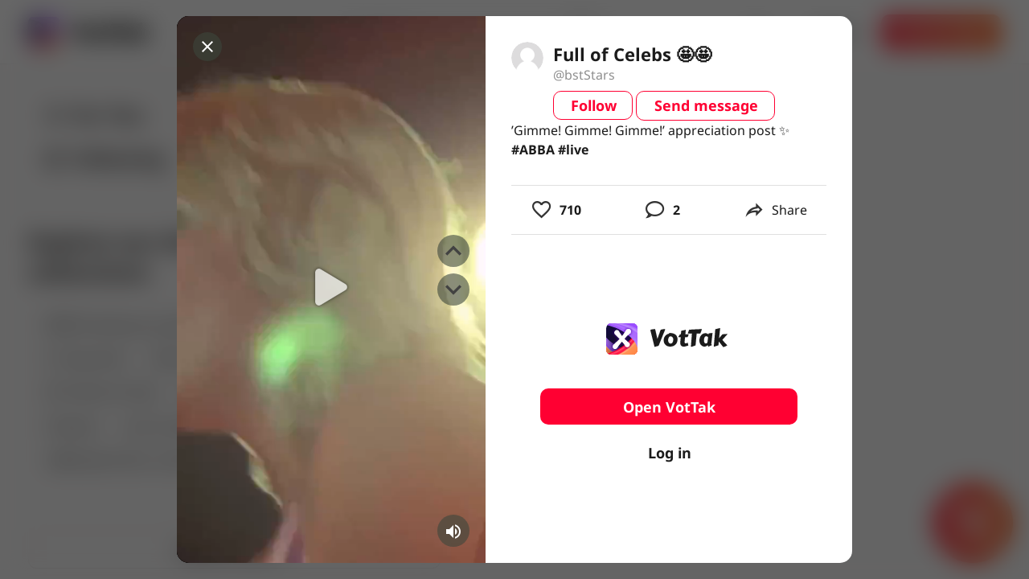

--- FILE ---
content_type: text/html; charset=utf-8
request_url: https://www.google.com/recaptcha/api2/aframe
body_size: 263
content:
<!DOCTYPE HTML><html><head><meta http-equiv="content-type" content="text/html; charset=UTF-8"></head><body><script nonce="wYscckovcgMkgsnrEqN5LQ">/** Anti-fraud and anti-abuse applications only. See google.com/recaptcha */ try{var clients={'sodar':'https://pagead2.googlesyndication.com/pagead/sodar?'};window.addEventListener("message",function(a){try{if(a.source===window.parent){var b=JSON.parse(a.data);var c=clients[b['id']];if(c){var d=document.createElement('img');d.src=c+b['params']+'&rc='+(localStorage.getItem("rc::a")?sessionStorage.getItem("rc::b"):"");window.document.body.appendChild(d);sessionStorage.setItem("rc::e",parseInt(sessionStorage.getItem("rc::e")||0)+1);localStorage.setItem("rc::h",'1768551499551');}}}catch(b){}});window.parent.postMessage("_grecaptcha_ready", "*");}catch(b){}</script></body></html>

--- FILE ---
content_type: application/javascript; charset=UTF-8
request_url: https://vottak.app/_nuxt/693fcbe.js
body_size: 6118
content:
(window.webpackJsonp=window.webpackJsonp||[]).push([[2,41],{1185:function(t,e,n){var content=n(1205);content.__esModule&&(content=content.default),"string"==typeof content&&(content=[[t.i,content,""]]),content.locals&&(t.exports=content.locals);(0,n(10).default)("45448d1b",content,!0,{sourceMap:!1})},1202:function(t,e,n){var content=n(1203);content.__esModule&&(content=content.default),"string"==typeof content&&(content=[[t.i,content,""]]),content.locals&&(t.exports=content.locals);(0,n(10).default)("32d85da6",content,!0,{sourceMap:!1})},1203:function(t,e,n){var o=n(9)((function(i){return i[1]}));o.push([t.i,':root{--mobile-card-border-radius:10px;--titlebar-area-height:0px}.main-gradient-text{-webkit-text-fill-color:transparent;background:linear-gradient(94.08deg,#fe2c55 -14.98%,#fe782c 105.29%);-webkit-background-clip:text;background-clip:text}.v-btn{text-transform:none}.hover-grey-color{background-color:hsla(0,0%,90%,.5)}.red-color{background-color:#ff0032!important;background:#ff0032!important}.red-color--text{caret-color:#ff0032!important;color:#ff0032!important}.red-color--gradient{background-color:linear-gradient(0deg,rgba(0,0,0,.2),rgba(0,0,0,.2)),#ff0032!important;background:linear-gradient(0deg,rgba(0,0,0,.2),rgba(0,0,0,.2)),#ff0032!important}.pink-color--text{caret-color:#fe2c55!important;color:#fe2c55!important}.black-color{background-color:#1b1b1b!important;background:#1b1b1b!important}.black-color--text{caret-color:#1b1b1b!important;color:#1b1b1b!important}.white-color{background-color:#fff!important;background:#fff!important}.white-color--text{caret-color:#fff!important;color:#fff!important}.clip{overflow-x:hidden;text-overflow:ellipsis;white-space:nowrap}.gradient-bg{background:linear-gradient(94.08deg,#fe2c55 -14.98%,#fe782c 105.29%)!important}.gradient-bg--outline{background:transparent!important;position:relative}.gradient-bg--outline :before{background:linear-gradient(94.08deg,#fe2c55 -14.98%,#fe782c 105.29%);border-radius:8px;bottom:-2px;content:"";left:-2px;position:absolute;right:-2px;top:-2px;z-index:-1}.gradient-text{-webkit-text-fill-color:transparent!important;background:linear-gradient(94.08deg,#fe2c55 -14.98%,#fe782c 105.29%)!important;-webkit-background-clip:text!important;background-clip:text!important}.view{padding-top:88px;position:relative}.overflow-ellipsis{overflow:hidden;text-overflow:ellipsis;white-space:nowrap}.v-autocomplete.v-input>.v-input__control>.v-input__slot{cursor:text}.v-autocomplete input{align-self:center}.v-autocomplete.v-select.v-input--is-focused input{min-width:64px}.v-autocomplete:not(.v-input--is-focused).v-select--chips input{max-height:0;padding:0}.v-autocomplete--is-selecting-index input{opacity:0}.v-autocomplete.v-text-field--enclosed:not(.v-text-field--solo):not(.v-text-field--single-line):not(.v-text-field--outlined) .v-select__slot>input{margin-top:24px}.v-autocomplete.v-text-field--enclosed:not(.v-text-field--solo):not(.v-text-field--single-line):not(.v-text-field--outlined).v-input--dense .v-select__slot>input{margin-top:20px}.v-autocomplete__content.v-menu__content,.v-autocomplete__content.v-menu__content .v-card{border-radius:0}',""]),o.locals={},t.exports=o},1204:function(t,e,n){"use strict";n(1185)},1205:function(t,e,n){var o=n(9)((function(i){return i[1]}));o.push([t.i,':root{--mobile-card-border-radius:10px;--titlebar-area-height:0px}.main-gradient-text{-webkit-text-fill-color:transparent;background:linear-gradient(94.08deg,#fe2c55 -14.98%,#fe782c 105.29%);-webkit-background-clip:text;background-clip:text}.v-btn{text-transform:none}.hover-grey-color{background-color:hsla(0,0%,90%,.5)}.red-color{background-color:#ff0032!important;background:#ff0032!important}.red-color--text{caret-color:#ff0032!important;color:#ff0032!important}.red-color--gradient{background-color:linear-gradient(0deg,rgba(0,0,0,.2),rgba(0,0,0,.2)),#ff0032!important;background:linear-gradient(0deg,rgba(0,0,0,.2),rgba(0,0,0,.2)),#ff0032!important}.pink-color--text{caret-color:#fe2c55!important;color:#fe2c55!important}.black-color{background-color:#1b1b1b!important;background:#1b1b1b!important}.black-color--text{caret-color:#1b1b1b!important;color:#1b1b1b!important}.white-color{background-color:#fff!important;background:#fff!important}.white-color--text{caret-color:#fff!important;color:#fff!important}.clip{overflow-x:hidden;text-overflow:ellipsis;white-space:nowrap}.gradient-bg{background:linear-gradient(94.08deg,#fe2c55 -14.98%,#fe782c 105.29%)!important}.gradient-bg--outline{background:transparent!important;position:relative}.gradient-bg--outline :before{background:linear-gradient(94.08deg,#fe2c55 -14.98%,#fe782c 105.29%);border-radius:8px;bottom:-2px;content:"";left:-2px;position:absolute;right:-2px;top:-2px;z-index:-1}.gradient-text{-webkit-text-fill-color:transparent!important;background:linear-gradient(94.08deg,#fe2c55 -14.98%,#fe782c 105.29%)!important;-webkit-background-clip:text!important;background-clip:text!important}.view{padding-top:88px;position:relative}.overflow-ellipsis{overflow:hidden;text-overflow:ellipsis;white-space:nowrap}.input.input__autocomplete{outline:1px solid #bcbcbc}',""]),o.locals={},t.exports=o},1225:function(t,e,n){"use strict";n.r(e);n(16),n(19),n(22),n(18),n(23);var o=n(3),r=(n(41),n(8),n(17),n(86),n(53),n(192),n(35),n(40),n(1202),n(1142)),l=n(98),c=n(65),d=n(1);function h(t,e){var n=Object.keys(t);if(Object.getOwnPropertySymbols){var o=Object.getOwnPropertySymbols(t);e&&(o=o.filter((function(e){return Object.getOwnPropertyDescriptor(t,e).enumerable}))),n.push.apply(n,o)}return n}function f(t){for(var e=1;e<arguments.length;e++){var n=null!=arguments[e]?arguments[e]:{};e%2?h(Object(n),!0).forEach((function(e){Object(o.a)(t,e,n[e])})):Object.getOwnPropertyDescriptors?Object.defineProperties(t,Object.getOwnPropertyDescriptors(n)):h(Object(n)).forEach((function(e){Object.defineProperty(t,e,Object.getOwnPropertyDescriptor(n,e))}))}return t}var m=f(f({},r.b),{},{offsetY:!0,offsetOverflow:!0,transition:!1}),v=r.a.extend({name:"v-autocomplete",props:{autoSelectFirst:{type:Boolean,default:!1},filter:{type:Function,default:function(t,e,n){return n.toLocaleLowerCase().indexOf(e.toLocaleLowerCase())>-1}},hideNoData:Boolean,menuProps:{type:r.a.options.props.menuProps.type,default:function(){return m}},noFilter:Boolean,searchInput:{type:String}},data:function(){return{lazySearch:this.searchInput}},computed:{classes:function(){return f(f({},r.a.options.computed.classes.call(this)),{},{"v-autocomplete":!0,"v-autocomplete--is-selecting-index":this.selectedIndex>-1})},computedItems:function(){return this.filteredItems},selectedValues:function(){var t=this;return this.selectedItems.map((function(e){return t.getValue(e)}))},hasDisplayedItems:function(){var t=this;return this.hideSelected?this.filteredItems.some((function(e){return!t.hasItem(e)})):this.filteredItems.length>0},currentRange:function(){return null==this.selectedItem?0:String(this.getText(this.selectedItem)).length},filteredItems:function(){var t=this;return!this.isSearching||this.noFilter||null==this.internalSearch?this.allItems:this.allItems.filter((function(e){var n=Object(d.n)(e,t.itemText),text=null!=n?String(n):"";return t.filter(e,String(t.internalSearch),text)}))},internalSearch:{get:function(){return this.lazySearch},set:function(t){this.lazySearch!==t&&(this.lazySearch=t,this.$emit("update:search-input",t))}},isAnyValueAllowed:function(){return!1},isDirty:function(){return this.searchIsDirty||this.selectedItems.length>0},isSearching:function(){return this.multiple&&this.searchIsDirty||this.searchIsDirty&&this.internalSearch!==this.getText(this.selectedItem)},menuCanShow:function(){return!!this.isFocused&&(this.hasDisplayedItems||!this.hideNoData)},$_menuProps:function(){var t=r.a.options.computed.$_menuProps.call(this);return t.contentClass="v-autocomplete__content ".concat(t.contentClass||"").trim(),f(f({},m),t)},searchIsDirty:function(){return null!=this.internalSearch&&""!==this.internalSearch},selectedItem:function(){var t=this;return this.multiple?null:this.selectedItems.find((function(i){return t.valueComparator(t.getValue(i),t.getValue(t.internalValue))}))},listData:function(){var data=r.a.options.computed.listData.call(this);return data.props=f(f({},data.props),{},{items:this.virtualizedItems,noFilter:this.noFilter||!this.isSearching||!this.filteredItems.length,searchInput:this.internalSearch}),data}},watch:{filteredItems:"onFilteredItemsChanged",internalValue:"setSearch",isFocused:function(t){t?(document.addEventListener("copy",this.onCopy),this.$refs.input&&this.$refs.input.select()):(document.removeEventListener("copy",this.onCopy),this.blur(),this.updateSelf())},isMenuActive:function(t){!t&&this.hasSlot&&(this.lazySearch=null)},items:function(t,e){e&&e.length||!this.hideNoData||!this.isFocused||this.isMenuActive||!t.length||this.activateMenu()},searchInput:function(t){this.lazySearch=t},internalSearch:"onInternalSearchChanged",itemText:"updateSelf"},created:function(){this.setSearch()},destroyed:function(){document.removeEventListener("copy",this.onCopy)},methods:{onFilteredItemsChanged:function(t,e){var n=this;if(t!==e){if(!this.autoSelectFirst){var o=e[this.$refs.menu.listIndex];o?this.setMenuIndex(t.findIndex((function(i){return i===o}))):this.setMenuIndex(-1),this.$emit("update:list-index",this.$refs.menu.listIndex)}this.$nextTick((function(){n.internalSearch&&(1===t.length||n.autoSelectFirst)&&(n.$refs.menu.getTiles(),n.autoSelectFirst&&t.length&&(n.setMenuIndex(0),n.$emit("update:list-index",n.$refs.menu.listIndex)))}))}},onInternalSearchChanged:function(){this.updateMenuDimensions()},updateMenuDimensions:function(){this.isMenuActive&&this.$refs.menu&&this.$refs.menu.updateDimensions()},changeSelectedIndex:function(t){this.searchIsDirty||(this.multiple&&t===d.s.left?-1===this.selectedIndex?this.selectedIndex=this.selectedItems.length-1:this.selectedIndex--:this.multiple&&t===d.s.right?this.selectedIndex>=this.selectedItems.length-1?this.selectedIndex=-1:this.selectedIndex++:t!==d.s.backspace&&t!==d.s.delete||this.deleteCurrentItem())},deleteCurrentItem:function(){var t=this.selectedIndex,e=this.selectedItems[t];if(this.isInteractive&&!this.getDisabled(e)){var n=this.selectedItems.length-1;if(-1!==this.selectedIndex||0===n){var o=t!==this.selectedItems.length-1?t:t-1;this.selectedItems[o]?this.selectItem(e):this.setValue(this.multiple?[]:null),this.selectedIndex=o}else this.selectedIndex=n}},clearableCallback:function(){this.internalSearch=null,r.a.options.methods.clearableCallback.call(this)},genInput:function(){var input=l.a.options.methods.genInput.call(this);return input.data=Object(c.a)(input.data,{attrs:{"aria-activedescendant":Object(d.m)(this.$refs.menu,"activeTile.id"),autocomplete:Object(d.m)(input.data,"attrs.autocomplete","off")},domProps:{value:this.internalSearch}}),input},genInputSlot:function(){var slot=r.a.options.methods.genInputSlot.call(this);return slot.data.attrs.role="combobox",slot},genSelections:function(){return this.hasSlot||this.multiple?r.a.options.methods.genSelections.call(this):[]},onClick:function(t){this.isInteractive&&(this.selectedIndex>-1?this.selectedIndex=-1:this.onFocus(),this.isAppendInner(t.target)||this.activateMenu())},onInput:function(t){if(!(this.selectedIndex>-1)&&t.target){var e=t.target,n=e.value;e.value&&this.activateMenu(),this.multiple||""!==n||this.deleteCurrentItem(),this.internalSearch=n,this.badInput=e.validity&&e.validity.badInput}},onKeyDown:function(t){var e=t.keyCode;!t.ctrlKey&&[d.s.home,d.s.end].includes(e)||r.a.options.methods.onKeyDown.call(this,t),this.changeSelectedIndex(e)},onSpaceDown:function(t){},onTabDown:function(t){r.a.options.methods.onTabDown.call(this,t),this.updateSelf()},onUpDown:function(t){t.preventDefault(),this.activateMenu()},selectItem:function(t){r.a.options.methods.selectItem.call(this,t),this.setSearch()},setSelectedItems:function(){r.a.options.methods.setSelectedItems.call(this),this.isFocused||this.setSearch()},setSearch:function(){var t=this;this.$nextTick((function(){t.multiple&&t.internalSearch&&t.isMenuActive||(t.internalSearch=!t.selectedItems.length||t.multiple||t.hasSlot?null:t.getText(t.selectedItem))}))},updateSelf:function(){(this.searchIsDirty||this.internalValue)&&(this.multiple||this.valueComparator(this.internalSearch,this.getValue(this.internalValue))||this.setSearch())},hasItem:function(t){return this.selectedValues.indexOf(this.getValue(t))>-1},onCopy:function(t){var e,n;if(-1!==this.selectedIndex){var o=this.selectedItems[this.selectedIndex],r=this.getText(o);null===(e=t.clipboardData)||void 0===e||e.setData("text/plain",r),null===(n=t.clipboardData)||void 0===n||n.setData("text/vnd.vuetify.autocomplete.item+plain",r),t.preventDefault()}}}}),x={name:"AutocompleteInput",props:{fieldType:{type:String,default:function(){return"text"}}},computed:{hasState:function(){return this.$children[0]&&this.$children[0].hasState},isMenuActive:function(){return this.$children[0]&&this.$children[0].isMenuActive},showHideNoData:function(){return this.$children[0]&&this.$children[0].filteredItems.length}}},k=(n(1204),n(2)),component=Object(k.a)(x,(function(){var t=this,e=t._self._c;return e("div",[e(v,t._g(t._b({ref:"autocomplete",staticClass:"input input__autocomplete",class:[t.$children[0]&&t.$children[0].menuCanShow&&t.$children[0].isMenuActive&&"input--menu-active",!t.$attrs.items.length&&"input--empty",t.$attrs.loading&&"input--loading",t.showHideNoData&&"input--no-data"],attrs:{"hide-details":"",filled:"",autocomplete:"off",solo:"",flat:"","background-color":"#fff"},scopedSlots:t._u([{key:"append",fn:function(){return[t._t("append")]},proxy:!0},{key:"item",fn:function(data){return[t._t("item",null,null,data)]}},{key:"append-item",fn:function(){return[t._t("append-item")]},proxy:!0}],null,!0)},"v-autocomplete",t.$attrs,!1),t.$listeners))],1)}),[],!1,null,null,null);e.default=component.exports},1300:function(t,e,n){var content=n(1388);content.__esModule&&(content=content.default),"string"==typeof content&&(content=[[t.i,content,""]]),content.locals&&(t.exports=content.locals);(0,n(10).default)("7f283e7c",content,!0,{sourceMap:!1})},1387:function(t,e,n){"use strict";n(1300)},1388:function(t,e,n){var o=n(9)((function(i){return i[1]}));o.push([t.i,':root{--mobile-card-border-radius:10px;--titlebar-area-height:0px}.main-gradient-text{-webkit-text-fill-color:transparent;background:linear-gradient(94.08deg,#fe2c55 -14.98%,#fe782c 105.29%);-webkit-background-clip:text;background-clip:text}.v-btn{text-transform:none}.hover-grey-color{background-color:hsla(0,0%,90%,.5)}.red-color{background-color:#ff0032!important;background:#ff0032!important}.red-color--text{caret-color:#ff0032!important;color:#ff0032!important}.red-color--gradient{background-color:linear-gradient(0deg,rgba(0,0,0,.2),rgba(0,0,0,.2)),#ff0032!important;background:linear-gradient(0deg,rgba(0,0,0,.2),rgba(0,0,0,.2)),#ff0032!important}.pink-color--text{caret-color:#fe2c55!important;color:#fe2c55!important}.black-color{background-color:#1b1b1b!important;background:#1b1b1b!important}.black-color--text{caret-color:#1b1b1b!important;color:#1b1b1b!important}.white-color{background-color:#fff!important;background:#fff!important}.white-color--text{caret-color:#fff!important;color:#fff!important}.clip{overflow-x:hidden;text-overflow:ellipsis;white-space:nowrap}.gradient-bg{background:linear-gradient(94.08deg,#fe2c55 -14.98%,#fe782c 105.29%)!important}.gradient-bg--outline{background:transparent!important;position:relative}.gradient-bg--outline :before{background:linear-gradient(94.08deg,#fe2c55 -14.98%,#fe782c 105.29%);border-radius:8px;bottom:-2px;content:"";left:-2px;position:absolute;right:-2px;top:-2px;z-index:-1}.gradient-text{-webkit-text-fill-color:transparent!important;background:linear-gradient(94.08deg,#fe2c55 -14.98%,#fe782c 105.29%)!important;-webkit-background-clip:text!important;background-clip:text!important}.view{padding-top:88px;position:relative}.overflow-ellipsis{overflow:hidden;text-overflow:ellipsis;white-space:nowrap}.search-block{max-width:328px;width:100%}.search-autocomplete{background-color:#fff;border:1px solid #bcbcbc;border-radius:10px!important;margin-bottom:10px;margin-top:10px;max-height:none!important;overflow-y:visible;padding-bottom:10px;padding-top:10px}.search-autocomplete.v-menu__content.v-autocomplete__content{box-shadow:none;width:330px}.search-autocomplete.v-menu__content.v-autocomplete__content .v-list.v-select-list{background:transparent}.search-autocomplete.v-menu__content.v-autocomplete__content.menuable__content__active{transform:translateY(-1px) translateX(-1px)}.search-autocomplete.v-menu__content.v-autocomplete__content.menuable__content__active .v-list.v-select-list{border-radius:10px}.search-autocomplete .v-list{max-height:560px!important;overflow-y:auto;padding-bottom:0;padding-top:0}.search-autocomplete .v-list::-webkit-scrollbar{margin-top:10px;width:8px}.search-autocomplete .v-list::-webkit-scrollbar-thumb{border-left:4px solid #e8e8e8;-webkit-transition:background-color .3s;transition:background-color .3s;width:0}.search-autocomplete .v-list::-webkit-scrollbar-thumb:hover{border-left-color:rgba(22,24,35,.3);-webkit-transition:border-left-color .3s;transition:border-left-color .3s}.search-autocomplete .v-list::-webkit-scrollbar-thumb:active{border-left-color:rgba(22,24,35,.5);-webkit-transition:border-left-color .3s;transition:border-left-color .3s}.search-autocomplete .v-list-item{font-size:16px;font-weight:700;letter-spacing:.5px;line-height:24px;min-height:56px}.search-autocomplete .v-list-item,.search-autocomplete .v-list-item:after,.search-autocomplete .v-list-item:before{border-radius:0!important}.mobile .search-autocomplete{width:-moz-fit-content!important;width:fit-content!important}.mobile #search .v-input__control,.mobile #search .v-input__control>div{min-height:36px!important}.mobile .search-autocomplete .v-list-item{font-size:14px;font-weight:500;min-height:34px!important}',""]),o.locals={},t.exports=o},1416:function(t,e,n){"use strict";n.r(e);var o=n(213),r=(n(34),n(277),n(17),n(8),n(27)),l=n(7),c=n(29),d=(n(60),n(35),n(40),n(42),n(37),n(54),n(30),n(41),n(4)),svg=n(43),h=n(2),f=Object(h.a)({},(function(){var t=this,e=t._self._c;return e("svg",t._g({attrs:{width:"24",height:"24",viewBox:"0 0 24 24",fill:"none",xmlns:"http://www.w3.org/2000/svg"}},t.$listeners),[e("path",{attrs:{d:"M9.5 17a7.5 7.5 0 100-15 7.5 7.5 0 000 15zM20 21l-5-5",stroke:"#1B1B1B","stroke-width":"1.5","stroke-linecap":"round","stroke-linejoin":"round"}})])}),[],!1,null,null,null).exports,m=Object(h.a)({},(function(){var t=this,e=t._self._c;return e("svg",t._g({attrs:{width:"36",height:"26",viewBox:"0 0 36 26",fill:"none",xmlns:"http://www.w3.org/2000/svg"}},t.$listeners),[e("path",{attrs:{d:"M16.333 16.333a5 5 0 100-10 5 5 0 000 10zM23.333 19L20 15.667",stroke:"#1B1B1B","stroke-width":"1.5","stroke-linecap":"round","stroke-linejoin":"round"}})])}),[],!1,null,null,null).exports,v=Object(h.a)({},(function(){var t=this,e=t._self._c;return e("svg",t._g({attrs:{width:"24",height:"24",viewBox:"0 0 24 24",fill:"none",xmlns:"http://www.w3.org/2000/svg"}},t.$listeners),[e("path",{attrs:{d:"M20 12H6.133M11.467 4L7.733 8 4 12l7.467 8",stroke:"#1B1B1B","stroke-width":"2","stroke-linecap":"round","stroke-linejoin":"round"}})])}),[],!1,null,null,null).exports,x=n(1225),k={props:{delay:{default:function(){return 300}}},name:"SearchBlock",components:{SvgIcon:svg.default,InputAutocompleteField:x.default,DesktopSearchIcon:f,DesktopSearchItemIcon:m,MobileArrowBackIcon:v},data:function(){return{model:!1,timer:null,inited:!1,search:"",loading:!1,selected:null,changeDelay:null,focused:!1,items:[]}},methods:{onBlur:function(t){this.focused=!1;var e=t.relatedTarget;this.model=e&&"view-all-results"===e.id},moveToAllResultsSearch:function(){this.$router.push({path:"/browse/search/",query:{q:encodeURIComponent(this.search)}}),this.clearSearch()},filter:function(t,e,n){return n.toLocaleLowerCase().includes(e.toLocaleLowerCase())},itemText:function(t){return"description"===t.type&&t.word||t.tag},itemValue:function(t){return"description"===t.type&&t.word||t.tag},onClickBack:function(){this.$emit("clickOnBack")},onEnter:function(){var t=this.selected&&this.itemValue(this.selected)===this.search;this.onChange(t&&this.selected||{type:"description",word:this.search,viewAll:!0})},clearSearch:function(){this.model=!1,this.search="",this.selected=""},onChange:function(t){var e=this;clearTimeout(this.changeDelay),this.changeDelay=setTimeout((function(){e.startSearch(t);var n=e.$refs.field;if(n&&n.$children[0]){var o=Object(c.a)(n.$children,1)[0];o&&o.blur(),e.selected=null}}),100)},startSearch:function(t){var e=t.type,n=void 0===e?"description":e,o=t.viewAll,r=void 0!==o&&o,q="description"===n?encodeURIComponent(t.word):void 0,path="/browse"+("description"===n?"/search/videos":"/hashtag/".concat("#"===t.tag[0]&&t.tag.slice(1)||t.tag));r?this.moveToAllResultsSearch():(this.$router.replace({path:path,query:{q:q}}),this.clearSearch())},squerySelections:function(t){var e=this;return Object(l.a)(regeneratorRuntime.mark((function n(){var o,l,c;return regeneratorRuntime.wrap((function(n){for(;;)switch(n.prev=n.next){case 0:return e.loading=!0,o=[],n.prev=2,n.next=5,e.$store.dispatch("searchAutocomplete",{type:"description",search:t});case 5:return l=n.sent,n.next=8,e.$store.dispatch("searchAutocomplete",{type:"tag",search:t});case 8:c=n.sent,o=[].concat(Object(r.a)(l.slice(0,5)),Object(r.a)(c.map((function(t){return t.tag="#".concat(t.tag),t})).slice(0,5))),e.model=e.focused&&!!o.length;case 11:return n.prev=11,d.default.set(e,"items",o),e.loading=!1,e.inited=!0,n.finish(11);case 16:case"end":return n.stop()}}),n,null,[[2,,11,16]])})))()}},watch:{search:function(t){var e=this;t&&t!==this.selected&&(this.focused=!0,clearTimeout(this.timer),this.timer=setTimeout((function(){return e.squerySelections(t)}),this.delay))}}},w=(n(1387),Object(h.a)(k,(function(){var t=this,e=t._self._c;return e("div",{staticClass:"search-block",class:[t.$store.getters.isMobile&&"d-flex align-center"]},[t.$store.getters.isMobile?e("svg-icon",{staticClass:"mr-4",staticStyle:{"z-index":"1"},attrs:{outlined:""},on:{click:t.onClickBack}},[e("mobile-arrow-back-icon")],1):t._e(),t._v(" "),e("input-autocomplete-field",t._g(t._b({ref:"field",staticClass:"sarch-field",attrs:{autocomplete:"off",id:"search","hide-no-data":"","field-type":"autocomplete",placeholder:"Search","loader-height":0,"search-input":t.search,loading:t.loading,items:t.items,filter:t.filter,autofocus:!1,"return-object":"","item-value":t.itemValue,"item-text":t.itemText,"menu-props":{value:t.model,contentClass:"search-autocomplete menu-scroll menu-scroll--inset",openOnClick:!1}},on:{"update:searchInput":function(e){t.search=e},"update:search-input":function(e){t.search=e},keyup:function(e){return!e.type.indexOf("key")&&t._k(e.keyCode,"enter",13,e.key,"Enter")?null:t.onEnter.apply(null,arguments)},change:t.onChange,blur:t.onBlur,focus:function(e){t.focused=!0}},scopedSlots:t._u([{key:"append",fn:function(){return[e("svg-icon",{attrs:{slot:"append",outlined:""},on:{click:function(e){return e.stopPropagation(),t.onEnter.apply(null,arguments)}},slot:"append"},[e("desktop-search-icon")],1)]},proxy:!0},{key:"append-item",fn:function(){return[e(o.a,{attrs:{color:"tranpsarent",id:"view-all-results"},on:{click:t.moveToAllResultsSearch}},[t._v('\n        View all results for "'+t._s(t.search)+'"\n      ')])]},proxy:!0},{key:"item",fn:function(n){var o=n.item;return[e("svg-icon",{staticClass:"mr-2",attrs:{outlined:""}},[e("desktop-search-item-icon")],1),t._v("\n      "+t._s("description"===o.type&&o.word||o.tag)+"\n    ")]}}]),model:{value:t.selected,callback:function(e){t.selected=e},expression:"selected"}},"input-autocomplete-field",t.$attrs,!1),t.$listeners)),t._v(" "),t.$store.getters.isMobile?e("span",{staticClass:"ml-4 font-weight-bold",staticStyle:{color:"rgba(255, 0, 50, 1)","font-size":"12px"},on:{click:function(e){return e.stopPropagation(),t.onEnter.apply(null,arguments)}}},[t._v("Search")]):t._e()],1)}),[],!1,null,null,null));e.default=w.exports}}]);